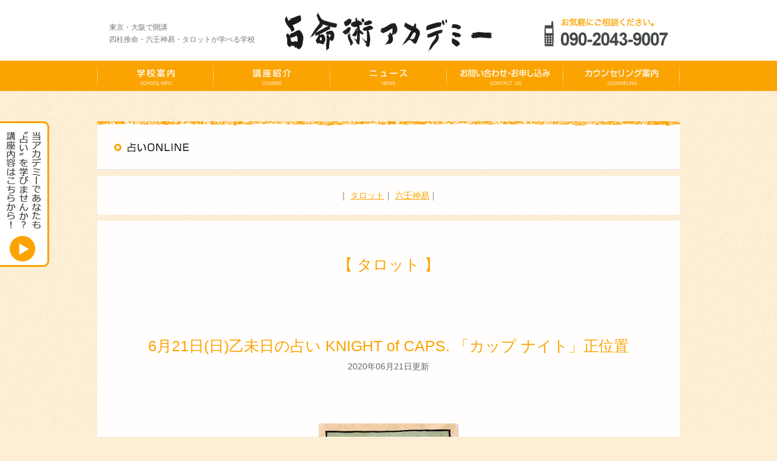

--- FILE ---
content_type: text/html; charset=UTF-8
request_url: https://senmeijyutsu.com/11386
body_size: 6810
content:
<!doctype html>
<html lang="ja" prefix="og: http://ogp.me/ns# fb: http://www.facebook.com/2008/fbml">
<head>
<meta name="robots" content="INDEX,FOLLOW">
<meta charset="utf-8">
<title>6月21日(日)乙未日の占い KNIGHT of CAPS. 「カップ ナイト」正位置 | 占命術アカデミー公式サイト</title>

<link rel="alternate" type="application/rss+xml" title="占命術アカデミー公式サイト RSSフィード" href="https://senmeijyutsu.com/feed">
<meta name="keywords" content="大阪,東京,占い,学ぶ,占命術アカデミー,四柱推命,六壬神易,タロット,家相,気学,紫微斗数,宿曜,吉名付け,吉方位取り,広琉,柴田叡德">
<meta name="description" content="東京・大阪で開講。四柱推命・六壬神易・タロットが学べる学校『占命術アカデミー』">
<link rel="shortcut icon" href="/favicon.ico">

<!-- facebook -->
<meta property='og:title' content='6月21日(日)乙未日の占い KNIGHT of CAPS. 「カップ ナイト」正位置｜占命術アカデミー'>
<meta property='og:type' content='article'>
<meta property="og:site_name" content="占命術アカデミー">
<meta property="og:description" content="東京・大阪で開講。四柱推命・六壬神易・タロットが学べる学校『占命術アカデミー』">
<meta property="fb:admins" content="100000156016724">
<!-- /facebook -->
<link rel="stylesheet" href="/common/base.css">

<script src="/common/jquery-1.8.3.min.js"></script>
<script src="/common/jquery.smoothScroll.js"></script>
<script src="/common/jquery.easing-1.3.pack.js"></script>
<!--[if lt IE 9]>
<script src="/common/html5shiv.js"></script>
<link rel="stylesheet" href="/common/ie8.css">
<![endif]-->
<script src="/common/common.js"></script>

<!-- All in One SEO Pack 2.12.1 by Michael Torbert of Semper Fi Web Design[176,244] -->
<link rel="author" href="https://plus.google.com/u/0/108617409353914755547/posts" />
<meta name="description"  content="今日のシンボルタロット KNIGHT of CAPS. 「カップ ナイト」正位置 理想に向けて必要なピースを揃える。 四柱推命：乙未　沙中金 九星：二黒 六曜：大安 大吉日。慶事に用いて良し、結婚、開店、移転、旅行に祥福あり。 十二直：除 不浄を祓い、医師にかかり、種蒔きに吉。婚礼、金貸しは凶。 二十七宿：参 販売、商" />

<meta name="keywords"  content="タロット" />

<link rel="canonical" href="https://senmeijyutsu.com/11386" />
<!-- /all in one seo pack -->
<link rel='dns-prefetch' href='//s.w.org' />
<link rel="alternate" type="application/rss+xml" title="占命術アカデミー公式サイト &raquo; 6月21日(日)乙未日の占い KNIGHT of CAPS. 「カップ ナイト」正位置 のコメントのフィード" href="https://senmeijyutsu.com/11386/feed" />
		<script type="text/javascript">
			window._wpemojiSettings = {"baseUrl":"https:\/\/s.w.org\/images\/core\/emoji\/12.0.0-1\/72x72\/","ext":".png","svgUrl":"https:\/\/s.w.org\/images\/core\/emoji\/12.0.0-1\/svg\/","svgExt":".svg","source":{"concatemoji":"https:\/\/senmeijyutsu.com\/wp-includes\/js\/wp-emoji-release.min.js?ver=5.4.18"}};
			/*! This file is auto-generated */
			!function(e,a,t){var n,r,o,i=a.createElement("canvas"),p=i.getContext&&i.getContext("2d");function s(e,t){var a=String.fromCharCode;p.clearRect(0,0,i.width,i.height),p.fillText(a.apply(this,e),0,0);e=i.toDataURL();return p.clearRect(0,0,i.width,i.height),p.fillText(a.apply(this,t),0,0),e===i.toDataURL()}function c(e){var t=a.createElement("script");t.src=e,t.defer=t.type="text/javascript",a.getElementsByTagName("head")[0].appendChild(t)}for(o=Array("flag","emoji"),t.supports={everything:!0,everythingExceptFlag:!0},r=0;r<o.length;r++)t.supports[o[r]]=function(e){if(!p||!p.fillText)return!1;switch(p.textBaseline="top",p.font="600 32px Arial",e){case"flag":return s([127987,65039,8205,9895,65039],[127987,65039,8203,9895,65039])?!1:!s([55356,56826,55356,56819],[55356,56826,8203,55356,56819])&&!s([55356,57332,56128,56423,56128,56418,56128,56421,56128,56430,56128,56423,56128,56447],[55356,57332,8203,56128,56423,8203,56128,56418,8203,56128,56421,8203,56128,56430,8203,56128,56423,8203,56128,56447]);case"emoji":return!s([55357,56424,55356,57342,8205,55358,56605,8205,55357,56424,55356,57340],[55357,56424,55356,57342,8203,55358,56605,8203,55357,56424,55356,57340])}return!1}(o[r]),t.supports.everything=t.supports.everything&&t.supports[o[r]],"flag"!==o[r]&&(t.supports.everythingExceptFlag=t.supports.everythingExceptFlag&&t.supports[o[r]]);t.supports.everythingExceptFlag=t.supports.everythingExceptFlag&&!t.supports.flag,t.DOMReady=!1,t.readyCallback=function(){t.DOMReady=!0},t.supports.everything||(n=function(){t.readyCallback()},a.addEventListener?(a.addEventListener("DOMContentLoaded",n,!1),e.addEventListener("load",n,!1)):(e.attachEvent("onload",n),a.attachEvent("onreadystatechange",function(){"complete"===a.readyState&&t.readyCallback()})),(n=t.source||{}).concatemoji?c(n.concatemoji):n.wpemoji&&n.twemoji&&(c(n.twemoji),c(n.wpemoji)))}(window,document,window._wpemojiSettings);
		</script>
		<style type="text/css">
img.wp-smiley,
img.emoji {
	display: inline !important;
	border: none !important;
	box-shadow: none !important;
	height: 1em !important;
	width: 1em !important;
	margin: 0 .07em !important;
	vertical-align: -0.1em !important;
	background: none !important;
	padding: 0 !important;
}
</style>
	<link rel='stylesheet' id='wp-block-library-css'  href='https://senmeijyutsu.com/wp-includes/css/dist/block-library/style.min.css?ver=5.4.18' type='text/css' media='all' />
<link rel='stylesheet' id='wp-components-css'  href='https://senmeijyutsu.com/wp-includes/css/dist/components/style.min.css?ver=5.4.18' type='text/css' media='all' />
<link rel='stylesheet' id='wp-editor-font-css'  href='https://fonts.googleapis.com/css?family=Noto+Serif+JP%3A400%2C700&#038;ver=5.4.18' type='text/css' media='all' />
<link rel='stylesheet' id='wp-block-editor-css'  href='https://senmeijyutsu.com/wp-includes/css/dist/block-editor/style.min.css?ver=5.4.18' type='text/css' media='all' />
<link rel='stylesheet' id='wp-nux-css'  href='https://senmeijyutsu.com/wp-includes/css/dist/nux/style.min.css?ver=5.4.18' type='text/css' media='all' />
<link rel='stylesheet' id='wp-editor-css'  href='https://senmeijyutsu.com/wp-includes/css/dist/editor/style.min.css?ver=5.4.18' type='text/css' media='all' />
<link rel='stylesheet' id='drop_shadow_block-style-css-css'  href='https://senmeijyutsu.com/wp-content/plugins/drop-shadow-boxes/block/blocks.style.build.css?ver=1.7.2' type='text/css' media='all' />
<script type='text/javascript'>
/* <![CDATA[ */
var IwNRCargs = {"rightclick":"Y","draganddrop":"Y"};
/* ]]> */
</script>
<script type='text/javascript' src='https://senmeijyutsu.com/wp-content/plugins/image-watermark/js/no-right-click.js?ver=1.6.5'></script>
<link rel='https://api.w.org/' href='https://senmeijyutsu.com/wp-json/' />
<link rel="EditURI" type="application/rsd+xml" title="RSD" href="https://senmeijyutsu.com/xmlrpc.php?rsd" />
<link rel="wlwmanifest" type="application/wlwmanifest+xml" href="https://senmeijyutsu.com/wp-includes/wlwmanifest.xml" /> 
<link rel='prev' title='6月20日(土)甲午日の占い ACE of WANDS. 「ワンド エース」正位置' href='https://senmeijyutsu.com/11383' />
<link rel='next' title='6月22日(月)丙申日の占い PENTACLES 9 「ペンタクル 9」正位置' href='https://senmeijyutsu.com/11389' />
<meta name="generator" content="WordPress 5.4.18" />
<link rel='shortlink' href='https://senmeijyutsu.com/?p=11386' />
<link rel="alternate" type="application/json+oembed" href="https://senmeijyutsu.com/wp-json/oembed/1.0/embed?url=https%3A%2F%2Fsenmeijyutsu.com%2F11386" />
<link rel="alternate" type="text/xml+oembed" href="https://senmeijyutsu.com/wp-json/oembed/1.0/embed?url=https%3A%2F%2Fsenmeijyutsu.com%2F11386&#038;format=xml" />
<script language="JavaScript">
jQuery (document).ready( function () {
jQuery ('a[href^=http]').not('[href*="'+location.hostname+'"]').attr('target','_blank');
})
</script><link rel="alternate" media="handheld" type="text/html" href="https://senmeijyutsu.com/11386" />

	<!-- Generated by Link Indication Plugin 4.4 - http://sw-guide.de/ -->
	<style type="text/css" media="screen">
		@import url( https://senmeijyutsu.com/wp-content/plugins/link-indication/link-indication_style.css );
	</style>
	<!-- /Link Indication Plugin -->
	
<!--[if lt IE 7]>
<link rel="stylesheet" href="https://senmeijyutsu.com/wp-content/plugins/shadows/ie6.css" type="text/css" media="all" />
<![endif]-->
		<style type="text/css" id="wp-custom-css">
			/*
ここに独自の CSS を追加することができます。

詳しくは上のヘルプアイコンをクリックしてください。
*/
		</style>
		</head>




<body class="post-template-default single single-post postid-11386 single-format-standard" id="fortune">
<div id="fb-root"></div>
<script>(function(d, s, id) {
  var js, fjs = d.getElementsByTagName(s)[0];
  if (d.getElementById(id)) return;
  js = d.createElement(s); js.id = id;
  js.src = "//connect.facebook.net/ja_JP/all.js#xfbml=1";
  fjs.parentNode.insertBefore(js, fjs);
}(document, 'script', 'facebook-jssdk'));</script>

<div id="pagetop">
<div class="wrapper">
<!-- ====================▼ ヘッダー ▼==================== -->
<header id="header">
<h1>東京・大阪で開講<br>四柱推命・六壬神易・タロットが学べる学校</h1>
<h2><a href="/"><img src="/images/logo.gif" width="342" height="66" alt="占命術アカデミー"></a></h2>
<p><img src="/images/tel2.png" width="203" height="47" alt="お気軽にご相談ください。TEL：090-2043-9007"></p>
</header>
<!-- ====================△ ヘッダー △==================== -->
<!-- ====================▼ ナビゲーション ▼==================== -->
<nav><ul>
<li><a href="/about/"><img src="/images/nav01.png" width="63" height="50" alt="学校案内"></a></li>
<li><a href="/course/"><img src="/images/nav02.png" width="64" height="50" alt="講座紹介"></a></li>
<li><a href="/news/"><img src="/images/nav03.png" width="62" height="50" alt="ニュース"></a></li>
<li><a href="/inquiry/"><img src="/images/nav04.png" width="148" height="50" alt="お問い合わせ・お申し込み"></a></li>
<li><a href="/counseling/"><img src="/images/nav05.png" width="122" height="50" alt="カウンセリング案内"></a></li>
</ul></nav>
<!-- ====================△ ナビゲーション △==================== -->

<section>
<h2 class="pagetitle"><img src="/images/fortune_pagetitle.png" width="960" height="80" alt="占いONLINE"></h2>
<div class="contents-nav">｜
<a href="/?cat=2">タロット</a>｜
<a href="/?cat=5">六壬神易</a>｜
</div>

<!-- ====================▼ コンテンツ ▼==================== -->
<div class="contents">
<h2>【 タロット 】</h2>

<!-- ====================▼ 記事 ▼==================== -->
<article>
<header>
<h1>6月21日(日)乙未日の占い KNIGHT of CAPS. 「カップ ナイト」正位置</h1>
<time datetime="2020-06-21">2020年06月21日更新</time>
</header>
<div class="clearfix"><p><img src="http://senmeijyutsu.com/wp-content/uploads/2020/06/CAPS12-KNIGHT-230x389.jpg" alt="" width="230" height="389" class="aligncenter size-medium wp-image-11387" srcset="https://senmeijyutsu.com/wp-content/uploads/2020/06/CAPS12-KNIGHT-230x389.jpg 230w, https://senmeijyutsu.com/wp-content/uploads/2020/06/CAPS12-KNIGHT-768x1300.jpg 768w, https://senmeijyutsu.com/wp-content/uploads/2020/06/CAPS12-KNIGHT-177x300.jpg 177w, https://senmeijyutsu.com/wp-content/uploads/2020/06/CAPS12-KNIGHT.jpg 832w" sizes="(max-width: 230px) 100vw, 230px" /></p>
<p><span style="font-size: 20px; color: #ff6600;">今日のシンボルタロット</span><br />
<span style="font-size: 20px; color: #ff6600;">KNIGHT of CAPS. 「カップ ナイト」正位置</span><br />
<span style="font-size: 20px;">理想に向けて必要なピースを揃える。</span></p>
<p><span style="font-size: 20px;"><span style="color: #ff6600;">四柱推命：乙未</span>　沙中金</span></p>
<p><span style="font-size: 20px; color: #ff6600;">九星：二黒</span></p>
<p><span style="font-size: 20px; color: #ff6600;">六曜：大安</span><br />
<span style="font-size: 20px;">大吉日。慶事に用いて良し、結婚、開店、移転、旅行に祥福あり。</span></p>
<p><span style="font-size: 20px; color: #ff6600;">十二直：除</span><br />
<span style="font-size: 20px;">不浄を祓い、医師にかかり、種蒔きに吉。婚礼、金貸しは凶。</span></p>
<p><span style="font-size: 20px; color: #ff6600;">二十七宿：参</span><br />
<span style="font-size: 20px;">販売、商品買い付け、建築、土木工事など概ね良し。</span><br />
<span style="font-size: 20px;">旅立ちにも吉。</span></p>
<p><span style="font-size: 20px;">新月</span><br />
<span style="font-size: 20px;">夏至</span></p>
</div>
<footer>
<!-- =======▼ SNSボタン ▼======= -->
<ul class="share-btn clearfix">
<li><a href="http://twitter.com/share?text=6月21日(日)乙未日の占い KNIGHT of CAPS. 「カップ ナイト」正位置｜占命術アカデミー&url=https://senmeijyutsu.com/11386" target="_blank"><img src="/images/btn_twitter.png" width="88" height="20" alt="Twitterにツイートする"></a></li>
<li><a href="http://www.facebook.com/sharer.php?u=https://senmeijyutsu.com/11386&t=6月21日(日)乙未日の占い KNIGHT of CAPS. 「カップ ナイト」正位置｜占命術アカデミー" target="_blank"><img src="/images/btn_facebook.png" width="88" height="20" alt="Facebookでシェアする"></a></li>
<li><a href="http://mixi.jp/share.pl?u=https://senmeijyutsu.com/11386&k=df6610fddc1cda7c3564f32bd9c926ec6809672f" target="_blank"><img src="/images/btn_mixi.png" width="88" height="20" alt="mixiチェックする"></a></li>
<li><a href="http://line.me/R/msg/text/?6月21日(日)乙未日の占い KNIGHT of CAPS. 「カップ ナイト」正位置%0D%0Ahttps://senmeijyutsu.com/11386" target="_blank"><img src="/images/btn_line.png" width="88" height="20" alt="LINEで送る"></a></li>
</ul>
<!-- =======△ SNSボタン △======= -->
<p class="text12 pt30"></p>
</footer>
</article>
<!-- ====================△ 記事 △==================== -->

<ul class="article-nav">
<li class="btn-prev"><a href="https://senmeijyutsu.com/11383" rel="prev">古い占いへ</a></li>
<li class="btn-next"><a href="https://senmeijyutsu.com/11389" rel="next">新しい占いへ</a></li>
</ul>

</div><!-- /.contents -->
<!-- ====================△ コンテンツ △==================== -->
<p class="copyrights">Illustrations from the Rider-Waite Tarot Deck&reg; reproduced by permission of U.S. Games systems, inc., Stamford, CT 06902 USA.<br>
Copyright &copy; 1971 by U.S. Games Systems, inc. Further reproduction prohibited. The Rider-Waite Tarot Deck&reg; is a registered trademark of U.S. Games System, inc.</p>
</section>
</div><!-- /.wrapper -->
<p class="bnr"><a href="/course/"><img src="/images/fortune_bnr.png" width="81" height="240" alt='当アカデミーであなたも"占い"を学びませんか？講座内容はこちらから！'></a></p>
<script>
$(function() {
	var $bnr = $(".bnr"),
		$window = $(window),
		offset = $bnr.offset(),
		topPadding = 200;

	$window.scroll(function() {
		if ($window.scrollTop() > offset.top) {
			$bnr.stop().animate({marginTop:$window.scrollTop() - offset.top + topPadding});
		} else {
			$bnr.stop().animate({marginTop:0});
		}
	});
});
</script>
<!-- ====================▼ フッター ▼==================== -->
<footer id="footer">
<div class="clearfix">
<div class="foot-logo">
<h1>四柱推命・六壬神易・タロットが学べる学校</h1>
<h2><a href="/"><img src="/images/foot_logo.gif" width="342" height="66" alt="占命術アカデミー"></a></h2>
</div><!-- /.foot-logo -->
<div class="foot-nav">
<p>｜<a href="/about/">学校案内</a>｜<a href="/course/">講座紹介</a>｜<a href="/news/">ニュース</a>｜<a href="/inquiry/">お問い合わせ・お申し込み</a>｜<a href="/counseling/">カウンセリング案内</a>｜</p>
<ul class="share-btn">
<li style="width:90px;"><a href="https://twitter.com/share" class="twitter-share-button" data-url="http://senmeijyutsu.com/" data-text="東京・大阪で開講。四柱推命・六壬神易・タロットが学べる学校『占命術アカデミー』" data-lang="ja">ツイート</a></li>
<li style="width:160px;"><fb:like href="http://senmeijyutsu.com/" width="160" layout="button_count" action="like" show_faces="false" share="true"></fb:like></li>
<li style="width:100px;"><div data-plugins-type="mixi-favorite" data-service-key="df6610fddc1cda7c3564f32bd9c926ec6809672f" data-size="medium" data-href="http://senmeijyutsu.com/" data-show-faces="false" data-show-count="true" data-show-comment="true" data-width="110"></div></li>
<li style="width:90px;"><span><script type="text/javascript" src="//media.line.me/js/line-button.js?v=20140127" ></script><script type="text/javascript">new media_line_me.LineButton({"pc":true,"lang":"ja","type":"a"});</script></span></li>
</ul>
</div><!-- /.foot-nav -->
</div><!-- /.clearfix -->
<div class="copyright"><small><img src="/images/foot_copyrights.png" width="236" height="14" alt="&copy; 占命術アカデミー All rights reserved."></small></div>
</footer>
<!-- ====================△ フッター △==================== -->
</div><!-- /#pagetop -->
<p class="pagetop"><a href="#pagetop"><img src="/images/pagetop.gif" width="50" height="50" alt="このページの上部に戻る"></a></p>
<script>!function(d,s,id){var js,fjs=d.getElementsByTagName(s)[0];if(!d.getElementById(id)){js=d.createElement(s);js.id=id;js.src="//platform.twitter.com/widgets.js";fjs.parentNode.insertBefore(js,fjs);}}(document,"script","twitter-wjs");</script> 
<script>(function(d) {var s = d.createElement('script'); s.type = 'text/javascript'; s.async = true;s.src = '//static.mixi.jp/js/plugins.js#lang=ja';d.getElementsByTagName('head')[0].appendChild(s);})(document);</script>
<script type='text/javascript'>
/* <![CDATA[ */
var countVars = {"disqusShortname":"senmeijyutsu"};
/* ]]> */
</script>
<script type='text/javascript' src='https://senmeijyutsu.com/wp-content/plugins/disqus-comment-system/public/js/comment_count.js?ver=3.0.17'></script>
<script type='text/javascript'>
/* <![CDATA[ */
var embedVars = {"disqusConfig":{"integration":"wordpress 3.0.17"},"disqusIdentifier":"11386 http:\/\/senmeijyutsu.com\/?p=11386","disqusShortname":"senmeijyutsu","disqusTitle":"6\u670821\u65e5(\u65e5)\u4e59\u672a\u65e5\u306e\u5360\u3044 KNIGHT of CAPS. \u300c\u30ab\u30c3\u30d7 \u30ca\u30a4\u30c8\u300d\u6b63\u4f4d\u7f6e","disqusUrl":"https:\/\/senmeijyutsu.com\/11386","postId":"11386"};
/* ]]> */
</script>
<script type='text/javascript' src='https://senmeijyutsu.com/wp-content/plugins/disqus-comment-system/public/js/comment_embed.js?ver=3.0.17'></script>
<script type='text/javascript' src='https://senmeijyutsu.com/wp-includes/js/wp-embed.min.js?ver=5.4.18'></script>
<script type='text/javascript' src='https://senmeijyutsu.com/wp-includes/js/jquery/jquery.js?ver=1.12.4-wp'></script>
<script type='text/javascript' src='https://senmeijyutsu.com/wp-includes/js/jquery/jquery-migrate.min.js?ver=1.4.1'></script>
</body>
</html>
